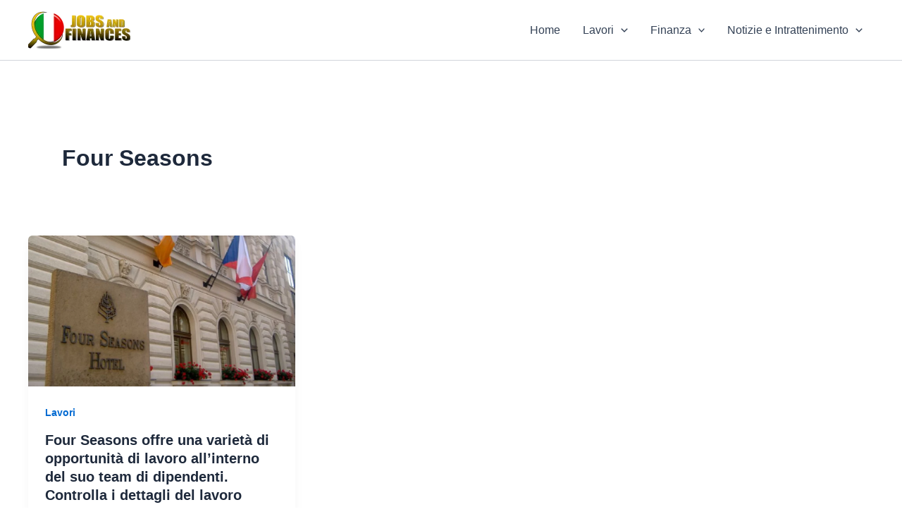

--- FILE ---
content_type: text/javascript;charset=UTF-8
request_url: https://whos.amung.us/pingjs/?k=ydbggg904l&t=Arquivos%20Four%20Seasons%20-&c=s&x=https%3A%2F%2Fit.jobandfinances.com%2Ftag%2Ffour-seasons%2F&y=&a=0&d=1.941&v=27&r=898
body_size: 59
content:
WAU_r_s('1','ydbggg904l',0);

--- FILE ---
content_type: application/javascript
request_url: https://t.dtscout.com/pv/?_a=v&_h=it.jobandfinances.com&_ss=i1nvk1mvgl&_pv=1&_ls=0&_u1=1&_u3=1&_cc=us&_pl=d&_cbid=j9q0&_cb=_dtspv.c
body_size: 64
content:
try{_dtspv.c({"b":"chrome@131"},'j9q0');}catch(e){}

--- FILE ---
content_type: application/javascript; charset=utf-8
request_url: https://fundingchoicesmessages.google.com/f/AGSKWxUP-B1wdikBfUUoGaGAVpogRjJ3v80bmJ8Ujpv0aP9O5re27NW8H4OrTw8eoZlQqHgQarX6337qS7P4GlzXVnNdlbhuaL28lf_zR0zEO5H3eM6p4mhLKlat2LxDhZgIZ3pppviNQEId9qnaXlkCpFCj4VTaqTDWtu7wtXlTyQBOUmIKIOEEZO-qbDic/_/ban300.html/expandable_ad?/adStrip..ads.zones._160x600-
body_size: -1293
content:
window['afac9a7c-da63-4875-8430-2d87f70600a3'] = true;